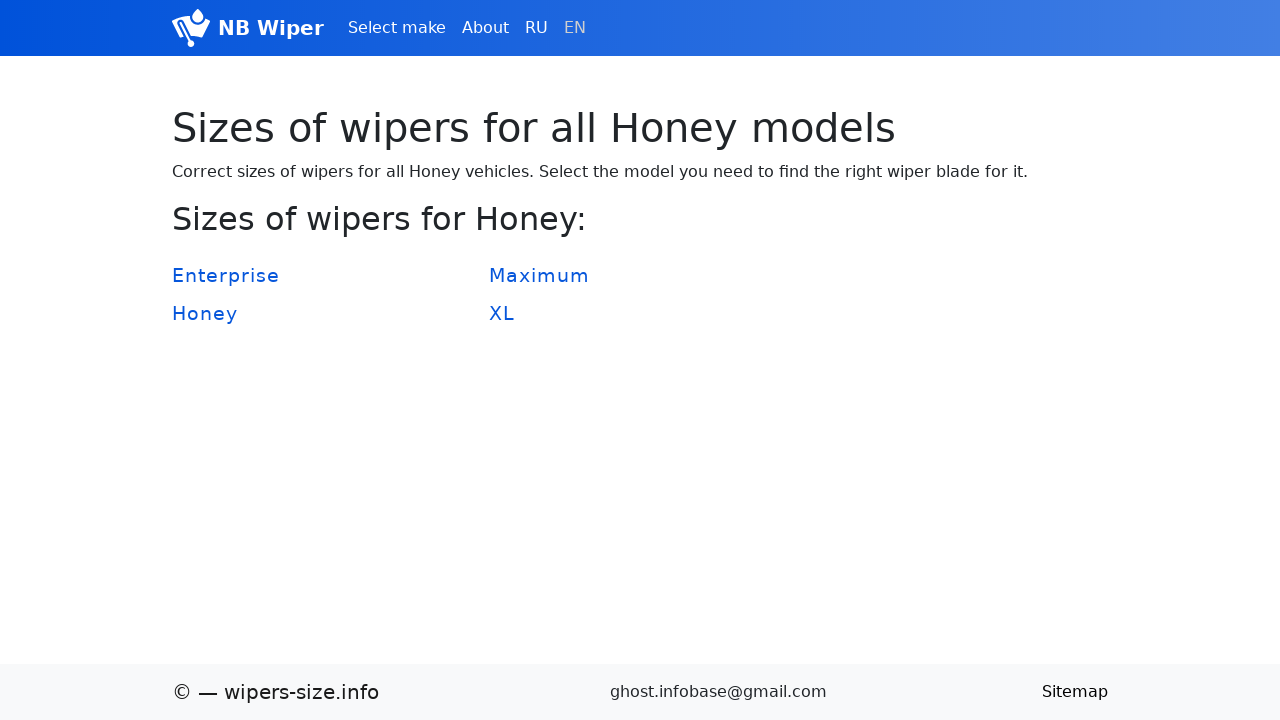

--- FILE ---
content_type: text/html; charset=UTF-8
request_url: https://en.nbwiper.com/select?mark=Honey
body_size: 1948
content:
<!DOCTYPE html>
<html lang="en">
<head>
	<meta charset="utf-8">
	<title>Finding the correct wiper blade sizes by car make and model</title>
	<meta name="description" content="Select the make and model you need to find out the dimensions of the wipers." />
	<link rel="alternate" href="https://nbwiper.com/select?mark=Honey" hreflang="x-default" />
	<link rel="alternate" href="https://nbwiper.com/select?mark=Honey" hreflang="ru" />
	<link rel="alternate" href="https://en.nbwiper.com/select?mark=Honey" hreflang="en" />
    <link rel="canonical" href="https://en.nbwiper.com/select?mark=Honey" />
	<link href="https://cdn.jsdelivr.net/npm/bootstrap@5.0.2/dist/css/bootstrap.min.css" rel="stylesheet" integrity="sha384-EVSTQN3/azprG1Anm3QDgpJLIm9Nao0Yz1ztcQTwFspd3yD65VohhpuuCOmLASjC" crossorigin="anonymous">
	<script src="https://cdn.jsdelivr.net/npm/bootstrap@5.0.2/dist/js/bootstrap.bundle.min.js" integrity="sha384-MrcW6ZMFYlzcLA8Nl+NtUVF0sA7MsXsP1UyJoMp4YLEuNSfAP+JcXn/tWtIaxVXM" crossorigin="anonymous"></script>
	<link rel="stylesheet" type="text/css" href="/css/main.css">
	<link rel="icon" href="/favicon.png" type="image/png">
	<meta name="viewport" content="width=device-width, initial-scale=1">
	<script src="https://ajax.googleapis.com/ajax/libs/jquery/3.6.0/jquery.min.js"></script>
</head>
<body>
	<nav class="navbar navbar-expand-lg navbar-dark bg-darkblue">
		<div class="container">
			<img src="/img/logo.svg">
	    	<a class="navbar-brand" href="/"><span>NB Wiper</span></a>
	    	<button class="navbar-toggler" type="button" data-bs-toggle="collapse" data-bs-target="#navbarNav" aria-controls="navbarNav" aria-expanded="false" aria-label="Toggle navigation">
	    		<span class="navbar-toggler-icon"></span>
	    	</button>
		    <div class="collapse navbar-collapse" id="navbarNav">
		    	<ul class="navbar-nav">
		        	<li class="nav-item">
		        		<a class="nav-link" href="/wipers">Select make</a>
		        	</li>
		        	<li class="nav-item">
		        		<a class="nav-link" href="/about">About</a>
		        	</li>
		        			        	<li class="nav-item">
		        		<a class="nav-link" href="https://nbwiper.com/select?mark=Honey">RU</a>
		        	</li>
		        	<li class="nav-item">
        				<a class="nav-link disabled" href="#" tabindex="-1" aria-disabled="true">EN</a>
        			</li>
        					    	</ul>
		    </div>
		</div>
	</nav>
	<main>
	<div class="container">
		<h1 class="mt-5">Sizes of wipers for all Honey models</h1>
<p>Correct sizes of wipers for all Honey vehicles. Select the model you need to find the right wiper blade for it.</p>

<article>
	<h2 class="mb-4">Sizes of wipers for Honey:</h2>
	<div class="list_all_articles">
		<ul>
						<li><a href="/razmer-dvornikov-honey-enterprise" class="marks_link" title="Sizes of wipers for Honey Enterprise">Enterprise</a></li>
						<li><a href="/razmer-dvornikov-honey-honey" class="marks_link" title="Sizes of wipers for Honey Honey">Honey</a></li>
						<li><a href="/razmer-dvornikov-honey-maximum" class="marks_link" title="Sizes of wipers for Honey Maximum">Maximum</a></li>
						<li><a href="/razmer-dvornikov-honey-xl" class="marks_link" title="Sizes of wipers for Honey XL">XL</a></li>
					</ul>
	</div>
</article>	</div>
	</main>
	<nav class="navbar navbar-light bg-light">
	  <div class="container my-footer">
	    <a class="navbar-brand" href="#">
	      © — wipers-size.info
	    </a>
	    ghost.infobase@gmail.com
	    <a class="nav-link-footer" href="/all-pages">Sitemap</a>
	  </div>
	</nav>
	<a id="back2Top" title="Top" href="#">&#10148;</a>
	<script>
	/* Прокручивает страницу вверх при нажатии на кнопку */
$(window).scroll(function() {
    var height = $(window).scrollTop();
    if (height > 100) {
        $('#back2Top').fadeIn();
    } else {
        $('#back2Top').fadeOut();
    }
});
$(document).ready(function() {
    $("#back2Top").click(function(event) {
        event.preventDefault();
        $("html, body").animate({ scrollTop: 0 }, "slow");
        return false;
    });

});
</script>
<!-- Yandex.Metrika counter -->
<script type="text/javascript" >
   (function(m,e,t,r,i,k,a){m[i]=m[i]||function(){(m[i].a=m[i].a||[]).push(arguments)};
   m[i].l=1*new Date();
   for (var j = 0; j < document.scripts.length; j++) {if (document.scripts[j].src === r) { return; }}
   k=e.createElement(t),a=e.getElementsByTagName(t)[0],k.async=1,k.src=r,a.parentNode.insertBefore(k,a)})
   (window, document, "script", "https://mc.yandex.ru/metrika/tag.js", "ym");

   ym(96303052, "init", {
        clickmap:true,
        trackLinks:true,
        accurateTrackBounce:true
   });
</script>
<noscript><div><img src="https://mc.yandex.ru/watch/96303052" style="position:absolute; left:-9999px;" alt="" /></div></noscript>
<!-- /Yandex.Metrika counter -->
</body>
</html>

--- FILE ---
content_type: text/css
request_url: https://en.nbwiper.com/css/main.css
body_size: 1578
content:
html {
	height: 100%;
}

body {
	min-height: 100%;
	display: flex;
	flex-direction: column;
}

main {
	flex:  1 1 auto;
}

.main_block_top {
	display: flex;
	justify-content: space-between;
	align-items: center;
	background-color: #f3f3f3;
	padding: 20px;
	border-radius: 4px;
}

.main_block_top_img {
	width: 35%;
}

.main_block_top_img img {
	max-width: 100%;
}

.table_info thead tr {
	vertical-align: middle !important;
	background-color: #0656db;
	color: #fff; 
}

.btn-outline-success {
	color: #0656db;
	border-color: #0656db;
}

.btn-outline-success:hover {
	background-color: #0656db;
	border-color: #0656db;
}

.my_article a {
	color: #0656db !important;
	text-decoration: none;
}

.my_article a:hover {
	color: #062963  !important;
	text-decoration: none;
	border-bottom: 1px dotted #062963;
	margin-top: -1px;
}

.nav_block_article {
	background: rgba(0, 0, 0, 0.05);
	padding: 10px;
	border-radius: 4px;
}

.nav_block_article_buttons {
	display: flex;
	justify-content: flex-start;
	align-items: center;
	flex-wrap: wrap;
}

.nav_block_article_buttons a:hover {
	text-decoration: none;
	border-bottom: none;
	margin-top: 0;
}

.nav_block_article_buttons button {
	margin: 0 10px 10px 0;
}

.mod_block_top {
	display: flex;
	justify-content: space-between;
	align-items: top;
	width: 100%;
}

.mod_block_top_img {
	width: 25%;
}

.mod_block_top_img img {
	max-width: 100%;
}

.list_all_mods ul {
	list-style: none;
	-webkit-columns: 3;
    -moz-columns: 3;
    columns: 3;
 	padding: 0;
 	margin: 0;
}

.list_all_mods ul li {
	list-style-position: inside;
  	-webkit-column-break-inside: avoid;
    page-break-inside: avoid;
    break-inside: avoid;
    margin: 10px 0;
}

.list_all_mods ul li:first-child {
	margin-top: 0;
}

.list_all_mods ul li:last-child {
	margin-bottom: 0;
}

.article_other_models {
	display: flex;
	justify-content: flex-start;
	align-items: center;
	width: 100%;
}

.nav-link-footer {
	color: #000 !important;
	text-decoration: none;
}

.nav-link-footer:hover {
	color: #333;
	text-decoration: none;
	border-bottom: 1px dotted #333;
}

.navbar img {
	height: 38px !important;
	margin-right: 8px;
}

.nav-link {
	color: #fff !important;
}

.nav-link:hover {
	color: #E0FFFF !important;
	text-decoration: underline !important;
}

.bg-darkblue {
	background-image: -webkit-gradient(linear, left top, right top, from(#0052DA), to(#427FE4)) !important;
    background-image: linear-gradient(to right, #0052DA, #427FE4) !important;
}

.navbar-brand span {
	font-weight: bold !important;
}

.article_link {
	color: #2781bc !important;
}

.article_link a {
	color: #2781bc !important;
	text-decoration: none;
}

.bg-darkblue {
	background-color: #196194;
}

.bg-lightblue {
	background-color: #1174b9 !important;
	border-color: #1174b9 !important;
}

.article_img {
	width: 100%;
	display: flex;
	justify-content: center;
	align-items: center;
	overflow: hidden;
	max-height: 35vh;
}

.list-components {
	display: flex !important;
	justify-content: space-between;
	align-items: center;
	flex-wrap: nowrap;
}

.list-components:last-child {
	margin-bottom: 0;
}

.list-components b {
	color: hsl(227, 4%, 56%);
	font-weight: normal;
}

.list-components span {
}

.p1_page {
	display: flex;
	justify-content: space-between;
	align-items: center;
	flex-wrap: nowrap;
}

.alert_price {
	width: 100%;
	display: flex;
	justify-content: space-between;
	align-items: center;
	border-radius: 10px;
	padding: 16px;
}
.good {
	background-color: #f0f7de;
}
.bad {
	background-color: #f8d7da;
	color: #842029;
}
.alert_price img {
	width: 10%;
	margin-right: 20px;
}

.list_all_articles {
	margin-bottom: 30px;
}

.list_all_articles ul {
	list-style: none;
	-webkit-columns: 3;
    -moz-columns: 3;
    columns: 3;
 	padding-left: 0;
}

.list_all_articles ul li {
	list-style-position: inside;
  	-webkit-column-break-inside: avoid;
    page-break-inside: avoid;
    break-inside: avoid;
    margin: 10px 0;
}

.list_all_articles ul li:first-child {
	margin-top: 0;
}

.list_all_articles ul li:last-child {
	margin-bottom: 0;
}

.list_all_articles ul b {
	font-size: 1.6em;
	color: #444;
}

.link_green_my {
	color: #0656db;
	text-decoration: none;
}

.link_green_my:hover {
	color: #062963;
	text-decoration: none;
	border-bottom: 1px dotted #3CB371;
	margin-top: -1px;
}

.page-link {
	color: #0656db !important;
}

.page-link:hover {
	color: #062963 !important;
}

.marks_link {
	color: #0656db;
	letter-spacing: 1px;
	font-size: 1.2em;
	text-decoration: none;
}

.marks_link:hover {
	color: #062963;
	text-decoration: none;
	border-bottom: 1px dotted #062963;
	margin-top: -1px;
}

.card_image_main {
	max-height: 15vh;
	display: flex;
	justify-content: center;
	align-items: center;
	overflow: hidden;
}

.go_article_btn {
	background-color: #196194;
	border-color: #196194;
	margin: 10px;
}

.go_article_btn:hover {
	background-color: #444;
	border-color: #444;
}

.breadcrumb_my {
	background: rgba(0, 0, 0, 0.05);
	padding: 10px;
	border-radius: 4px;
}

.breadcrumb_my ol {
	margin: 0 !important;
	padding: 0 !important;
}

.breadcrumb_my a {
	color: #0656db !important;
	text-decoration: none;
}

.breadcrumb_my a:hover {
	border-bottom: 1px dotted #062963;
	margin-top: -1px;
}

#back2Top {
    width: 60px;
    line-height: 60px;
    overflow: hidden;
    z-index: 999;
    display: none;
    cursor: pointer;
    -moz-transform: rotate(270deg);
    -webkit-transform: rotate(270deg);
    -o-transform: rotate(270deg);
    -ms-transform: rotate(270deg);
    transform: rotate(270deg);
    position: fixed;
    bottom: 50px;
    right: 50px;
    background-color: rgba(0, 0, 0, 0.05);
    border-radius: 4px;
    color: #555;
    text-align: center;
    font-size: 30px;
    text-decoration: none;
}

#back2Top:hover {
    background-color: #3CB371;
    color: #fff;
}

.nav-link.disabled {
	color: #cfcfcf !important;
}

@media screen and (max-width: 1180px) {
	#back2Top {
    	width: 38px;
    	line-height: 38px;
    	bottom: 5px;
    	right: 5px;
	}
}

@media screen and (max-width: 1024px) {
	.list_all_articles ul {
	list-style: none;
	-webkit-columns: 2;
    -moz-columns: 2;
    columns: 2;
	}

	.list_all_articles ul li {
	    margin: 16px 0;
	}
	#back2Top {
		width: 60px;
    	line-height: 60px;
		background-color: #FF7F50;
		opacity: .6;
		color: #fff;
	}
	#back2Top:hover {
		opacity: 1;
    	background: rgba(0, 0, 0, 0.05);
    	color: #000;
	}
}





@media screen and (min-width: 961px) {
	.container {
		max-width: 960px !important;
	}
}
@media screen and (max-width: 960px) {
	.container {
		max-width: 100% !important;
	}
	.mod_block_top_img {
		display: none;
	}

	.list_all_mods ul {
		list-style: none;
		-webkit-columns: 1;
	    -moz-columns: 1;
	    columns: 1;
	 	padding-left: 0;
	}

	.list_all_mods ul li {
	    margin: 0 5px 0 0;
	    float: left;
	}

	.list_all_mods ul li::after {
		content: ', ';
	}
	.list_all_mods ul li:last-child::after {
		content: '.';
	}
	.nav_block_article_buttons button {
	    margin: 0 25px 25px 0;
	}
}
@media screen and (max-width: 650px) {
	.list_all_articles ul {
	list-style: none;
	-webkit-columns: 2;
    -moz-columns: 2;
    columns: 2;
	}
	.main_block_top_img {
		display: none;
	}
}